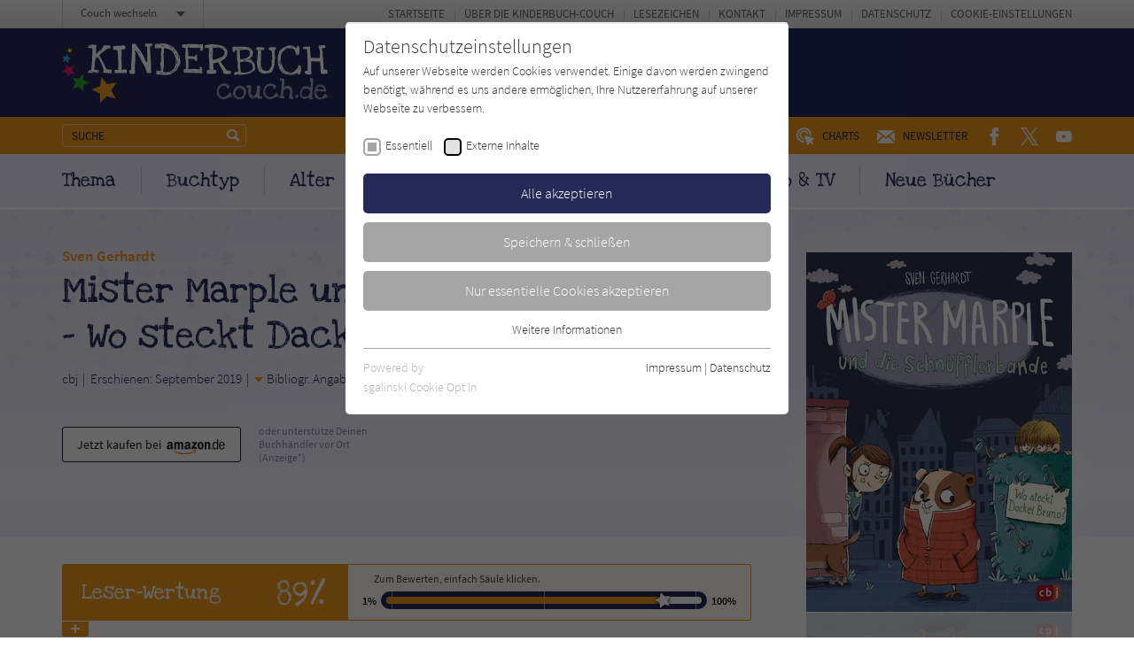

--- FILE ---
content_type: image/svg+xml
request_url: https://www.kinderbuch-couch.de/typo3conf/ext/zs_frontend/Resources/frontend-ui/dist/images/logo-kinder-couch.svg
body_size: 17258
content:
<svg xmlns="http://www.w3.org/2000/svg" width="302" height="69" viewBox="0 0 302 69"><g opacity=".6" fill="#fff"><path d="M184.62 46.12a2.5 2.5 0 0 0 1.26.43 6.65 6.65 0 0 1 2.5 1.43l.4.15h.15l.57.27a3 3 0 0 1 1 .9 2 2 0 0 1-.38.48 7.32 7.32 0 0 1-1.3 2v.3a1.81 1.81 0 0 0-.88.23.9.9 0 0 1-.35-.45c-.6-.37-.9-.67-.9-.91l.38-1c0-.37-.65-.67-2-.82l-2-.13a7.44 7.44 0 0 0-2.88.85 3.68 3.68 0 0 0-1.5 2.23 5.54 5.54 0 0 1-.7 1.75l-.32-.22a1.17 1.17 0 0 0-.23.7l.4-.23v.23l-.22 1.42a6.24 6.24 0 0 1 .6 1.83V58a2 2 0 0 1 .25 1 3.09 3.09 0 0 0 1.77 1.65l1.66 1.23a9.7 9.7 0 0 0 4.85-1.23c1.4-1.2 2.1-2 2.13-2.38v-.47a10.12 10.12 0 0 1 1.35-1.5 2 2 0 0 1 .5.45h-.37v.3c.8 0 1.2.25 1.2.6a10.38 10.38 0 0 1 1 2 1.55 1.55 0 0 1 .3.72c.07.48.4.23.42.36s0 .3-.37.3a2.86 2.86 0 0 0-1.33 1 10.66 10.66 0 0 0-1.15-1.03l-1.73 1.1a13.46 13.46 0 0 0-1.57 1l-3.21 1h-.5a10.94 10.94 0 0 1-2.93-.62c-1.4-.6-2.17-1.08-2.3-1.4a9.06 9.06 0 0 1-2.5-4.83v-1.06a14 14 0 0 0 .25-2.66l.83-2a4 4 0 0 1 1.17-2.23 6.28 6.28 0 0 1 3.26-2.7 18 18 0 0 1 3.42-.48zm-8.15 9.74a.32.32 0 0 0 .26.37c.15 0 .18-.36 0-1v-.15a2.23 2.23 0 0 0-.25.68zm1.27-4l-.55 1v.27a3.65 3.65 0 0 0 .48-1zm-.3 4.6a.56.56 0 0 0-.2.5 1.5 1.5 0 0 0 .28.6.52.52 0 0 0 .47.55 4.39 4.39 0 0 0-.55-1.57zm0 2.5v.15a.4.4 0 0 0 .4.3.63.63 0 0 0-.35-.5zm.2 1.48h-.17c0 .3.32.65 1 1h.22c0-.25-.4-.55-1.12-1zm0-9.21a.79.79 0 0 0 .33-.53c-.28.15-.4.3-.4.48zm.38 8.36v.17c0 .2.22.3.35.3v-.15a.41.41 0 0 0-.4-.35zm.67-9.61c.3-.18.43-.33.43-.5s-.43.12-.53.47zm0 11.89a6.11 6.11 0 0 0 2.23 1.4l.65.2a6.76 6.76 0 0 1-2.5-1.45.43.43 0 0 0-.3-.13h-.08zm.4-13.69h-.17l.17-.18zm.43-.35V48l1.6-.62 1-.45c.4 0 .6-.08.6-.23a6.43 6.43 0 0 0-3.2 1.2zm.32 14c0 .15.38.38 1.13.63l1.5.5h.45v-.13a1.82 1.82 0 0 1-1.15-.45l-.75-.25-.18.18a2.87 2.87 0 0 1-1.07-.48zm.48-12.83v.2-.2zm1-.58c.45 0 .7-.2.7-.3a2.16 2.16 0 0 0-.67.25zm1.2-.6V48h.35c1.23 0 1.88 0 2-.3s-.17 0-.5-.12a7.24 7.24 0 0 0-1.85.2zm.53.93h.32c.65 0 1-.08 1-.23h-.3c-.65-.02-1.02-.02-1.02.21zm.37 15a1.39 1.39 0 0 0 .65.23V63.65h-.37c-.33 0-.48 0-.48.18zm1.93-15.16h-.28a3.56 3.56 0 0 1 .83.15zm-.23 13.79c.18 0 .3 0 .33-.18-.25-.1-.43-.1-.43.1zm.4-14.52h-.37a1.21 1.21 0 0 0 .63.25V48h-.31zm0-1zm.41 15.94h.12a2 2 0 0 0 1-.65c-.2 0-.57.23-1.1.7zm.25-14.66v.15zm.22 13.51c.53-.22.78-.42.78-.65-.55.3-.83.53-.83.65zM187.93 49h-.15v.18zm.4 11.16a1.54 1.54 0 0 0 .4-.42c-.2 0-.35.2-.45.55zm1.07-10.53h.2l.15-.2v-.05a.27.27 0 0 0-.32.21.38.38 0 0 0 0 .15zm.88 8.86c.15.45.28.67.4.67V59a.48.48 0 0 0-.48-.5zm.75-.63h-.12v.13a9.67 9.67 0 0 0 1.12 2.5h.2a13.73 13.73 0 0 1-.9-1.9zM191 61v.18h.18a2.59 2.59 0 0 0 .47-.45 2.17 2.17 0 0 0-.52-.26c-.35-.12-.13.21-.13.56zM202.12 48.6l.87.25h.28a17.09 17.09 0 0 1 3.28 2.1c1 .91 1.57 1.58 1.57 2-.15-.3-.32-.45-.5-.45a12.47 12.47 0 0 0 .55 1.17.92.92 0 0 0 .18-.3 3.23 3.23 0 0 0 .2.9l.3.63v1.5a19.65 19.65 0 0 0-.4 2 27.4 27.4 0 0 1-2.88 4.41 3.63 3.63 0 0 1-2.5 1.27 17.38 17.38 0 0 1-2.5 0H200a10.38 10.38 0 0 1-2.76-.9c-1.87-1.67-2.83-2.95-2.83-3.83s-.5-1.07-.67-1.55a14.81 14.81 0 0 1 .82-2.68 2.53 2.53 0 0 1 .71-2 7.51 7.51 0 0 1 3.73-4.04 10.57 10.57 0 0 1 3.12-.48zm-7.86 9.16V58v-.28zm.8 1.45h-.12v.38c0 .7.22 1.1.57 1.18 0-1-.27-1.51-.47-1.51zm.18-4.8a.29.29 0 0 0 .27-.2.24.24 0 0 0-.27.2zm.62-1v-.25a.28.28 0 0 0 0 .2zm.18 3.73zm.17 4.15l.25.25a.45.45 0 0 0-.27-.35zm.33-2.93v.2c.3.55.62 1.15 1 1.8 0 .2.4.51 1.17.88a4.31 4.31 0 0 0 2.11 1h.55a11.68 11.68 0 0 0 2-.57l1.13-.95a5 5 0 0 0 1.72-3.08v-.28a7.13 7.13 0 0 1 0-3c0-.15-.4-.5-1.22-1.07a3.53 3.53 0 0 0-1.81-1.53h-.47c-2.5 0-3.63.3-3.63.6a5.08 5.08 0 0 0-1.09 1.55c-.65.7-1 1.17-1 1.4a26.3 26.3 0 0 0-.42 3zm.32 4h-.22v.12a1.85 1.85 0 0 0 1.45.4h.35a3.94 3.94 0 0 0-1.6-.5zm.25-9.21v.22c.28-.25.4-.42.4-.57h-.15a1.24 1.24 0 0 0-.35.37zm.4-2.28v.27a11.2 11.2 0 0 0 1.9-1.3h.43c1.4-.15 2.08-.27 2.08-.4h-.5a5.42 5.42 0 0 0-3.81 1.65zm.25.68a.68.68 0 0 0 .53-.38.51.51 0 0 0-.55.48zm0 .87v.13zm.45 10.79h.5c-.2 0-.32 0-.32.17zm.65-.43c0 .13.28.2.86.2a1.73 1.73 0 0 0-.86-.24zm.91-12.31v.15a12.49 12.49 0 0 0 2.5-.38H202a5.4 5.4 0 0 0-2.15.35zm0 1h.45l2.2-.5h-.58c-1.42.15-2.12.32-2.12.55zm2 12a.8.8 0 0 0 .45.15c.3 0 .5 0 .55-.15a.61.61 0 0 0-.23-.25h-.27a.53.53 0 0 0-.45.25zm.52-14.24a.65.65 0 0 0 .68.43h.37v-.1c0-.23-.2-.38-.65-.4s-.35 0-.35 0zm0 1.33l.3-.25c-.17.15-.25.22-.22.27zm.53-.3a1.76 1.76 0 0 0 1 .45 1.5 1.5 0 0 0-.88-.38zm.9 13.41c.38-.12.58-.22.58-.3a.9.9 0 0 0-.46.4zm.48-12a.53.53 0 0 0 .42.33c0-.2 0-.28-.25-.28h-.15zm.55-1.78a.87.87 0 0 0 .7.43c0-.23-.18-.4-.55-.53zm.45 1.38c0 .25.35.5.87.78a4.66 4.66 0 0 0-1-.71zm.7 1a1.55 1.55 0 0 0 .9.68h.12a1.41 1.41 0 0 0-.92-.58zm1.3 7.51c.15 0 .3-.15.42-.5a1.59 1.59 0 0 0-.27.55zm.5-.55h.3c0-.35 0-.5-.15-.45v-.2zm.25-1.7c0 .62 0 1 .15 1a1.66 1.66 0 0 1 .27-.75l-.32-.48a.76.76 0 0 0 0 .3zm.5-2.21zM212.05 47.9l2.13.7a1.89 1.89 0 0 0 .35 1v.4a69 69 0 0 0-.17 8.26 1.11 1.11 0 0 0 .75 1.18l.22.5c0 .12.65.22 2 .32.43 0 1-.45 1.61-1.37a6.65 6.65 0 0 0 1-1.18h.15v-.35a2.12 2.12 0 0 0 .27-.85v-.27l.58-5.91v-.93a.84.84 0 0 0 .35-.75c0-.25 0-.35.22-.37l.7.37h.68a2.5 2.5 0 0 1 1.78.53v.12h-.35l.32.73a1.29 1.29 0 0 1 0-.48 1.12 1.12 0 0 1 .18.55l-.35 3.9a20.52 20.52 0 0 0-.43 3.75v.9c0 1.33 0 2 .18 2a11 11 0 0 0 1.8-.26 2.34 2.34 0 0 1 .55.38c0 1.85-.2 2.78-.35 2.78v-.13h-4.38c-.17 0-.37-.42-.55-1.27a.46.46 0 0 1-.2-.35v-.3a8.86 8.86 0 0 0-1.82.85 7.18 7.18 0 0 1-2.18.9 8 8 0 0 1-1.25.5 5.62 5.62 0 0 0-1.48-.55 9 9 0 0 1-2.5-3.41 9.68 9.68 0 0 1-.65-4.88l.35-3.63a21.61 21.61 0 0 0-2.13-.4 3.52 3.52 0 0 1-.17-1.55c0-.55 0-.82.27-.82a9.13 9.13 0 0 1 2.52-.61zm-1.85 1.5zm-.27.8v.13h.2v-.13zm.27-.5h-.2c0 .13.13.2.33.2zm.4.28h-.15c.18 0 .28 0 .28-.15zm.4 0c0 .12.33.3 1 .52h.3v-.22a1.59 1.59 0 0 0-.82-.43h-.65zm.53-1.8zm.42 3.43v.47l.48-.15v-.65a1.22 1.22 0 0 0-.43.63zm0 5.28V57a10.18 10.18 0 0 0 1.3 3.78.82.82 0 0 0 .36.15v-.15l-.91-2.5c-.27-.93-.47-1.43-.62-1.48zm.23-8.46H212a1.86 1.86 0 0 0 .45.27v.4h.17c.5 0 .81 0 .91-.25 0-.15-.31-.25-.93-.35s0 0-.38 0zm.22 6.65v.13zm.6 1.06v.22a.74.74 0 0 0 .41.63c0-.78 0-1.16-.21-1.16a.33.33 0 0 0-.27.31zm.2-5.94v.6a.32.32 0 0 0 .18-.35v-.35a.28.28 0 0 0 0-.25s-.18 0-.18.33zm.41 8a.23.23 0 0 0 .25.2.27.27 0 0 0-.3-.22zm.67 2.25s0 .13.2.13v-.13zm1.68 2h-.25l-1.25-.13v.13c0 .18.57.38 1.72.6a5.9 5.9 0 0 0 2.08-.75H218a7.41 7.41 0 0 1-1.93.25zm-1.45-2.71zm.55.88c0 .23.37.55 1.07 1a4.34 4.34 0 0 0 1.25-.62 10.18 10.18 0 0 1-2.25-.38zm1.5 1.15h.35a2.75 2.75 0 0 0 1.63-.82v-.13h-.15a9.28 9.28 0 0 0-1.88.9zm2.5-2.5a4.32 4.32 0 0 0 .73-1.15 7.51 7.51 0 0 0-.7 1.15zm1.65-.7v-.15a.75.75 0 0 0-.2.37h.3zm.13 1.77l.22-.2V60s-.25.15-.22.27zm.65-11.48c0 .22.15.32.5.32h.17c0-.15-.27-.15-.75-.25zm.22 7.71v.5a.48.48 0 0 0 .28-.28v-.12zm0-6.71s0 .12.23.12.22 0 .25-.12h-.48zm0 10.41v.38c0 1.45.08 2.17.23 2.17a.19.19 0 0 0 .22-.17 5.76 5.76 0 0 1-.37-2.25zm0-1.38v.23V59zm0-2.67l.15.15a1.15 1.15 0 0 0 .2-.61.59.59 0 0 0-.32.53zm.45-2.93v.12c.2 0 .3-.25.3-.72v-.3a2.42 2.42 0 0 0-.25.87zm.25 4.48v.12-.12zm0 .5v.2a6 6 0 0 0 .16 1.27 3.83 3.83 0 0 0 .12-.9v-.22a.32.32 0 0 0-.35-.35zm.68 3.9a.69.69 0 0 0 .38.15h.3a.68.68 0 0 0-.4-.2zm.65-7.86v.13a.13.13 0 0 0 0 .12zm.28 5.58l-.3.48h.3v-.15c0-.18 0-.33-.15-.33zm1.87 1.36h-1v.12h.3c.45 0 .68-.07.68-.22zm0 .52v.3zM237.28 46.12a2.5 2.5 0 0 0 1.23.43A6.45 6.45 0 0 1 241 48l.4.15h.15l.58.27a2.7 2.7 0 0 1 1 .9 2 2 0 0 1-.38.48 6.76 6.76 0 0 1-1.3 2v.3a1.81 1.81 0 0 0-.88.23.94.94 0 0 1-.32-.45c-.6-.37-.9-.67-.9-.91l.35-1c0-.37-.65-.67-2-.82l-2-.13a7.45 7.45 0 0 0-2.87.85 3.68 3.68 0 0 0-1.56 2.13 5.31 5.31 0 0 1-.7 1.75l-.32-.23a1 1 0 0 0-.2.7l.4-.22v.22l-.2 1.43a6.49 6.49 0 0 1 .57 1.83V58a2.54 2.54 0 0 1 .25 1 3.06 3.06 0 0 0 1.76 1.66l1.65 1.22a9.66 9.66 0 0 0 4.85-1.22c1.4-1.21 2.13-2 2.13-2.38v-.48a11.3 11.3 0 0 1 1.35-1.5 1.67 1.67 0 0 1 .5.45H243v.38c.78 0 1.18.25 1.18.6a8.7 8.7 0 0 1 1 2 1.55 1.55 0 0 1 .3.72c.07.48.4.23.43.36s0 .3-.36.3a3 3 0 0 0-1.35 1A10.66 10.66 0 0 0 243 61l-1.75 1.1a13.59 13.59 0 0 0-1.58 1l-3.17 1h-.5a10.35 10.35 0 0 1-2.95-.62c-1.4-.6-2.18-1.08-2.3-1.4a9 9 0 0 1-2.5-4.83v-1a12.74 12.74 0 0 0 .25-2.68l.85-2a3.83 3.83 0 0 1 1.17-2.23 6.26 6.26 0 0 1 3.23-2.68 16.92 16.92 0 0 1 3.53-.54zm-8.21 9.74a.32.32 0 0 0 .27.37c.15 0 .17-.36 0-1v-.15a6.34 6.34 0 0 0-.27.78zm1.28-4l-.55 1v.27a3.5 3.5 0 0 0 .47-1zm-.28 4.58a.61.61 0 0 0-.17.5 1.57 1.57 0 0 0 .27.62c.14.35.29.53.45.53a3.72 3.72 0 0 0-.55-1.65zm0 2.5v.17a.41.41 0 0 0 .4.3.68.68 0 0 0-.32-.5zm.23 1.47h-.23c0 .33.35.66 1 1h.18c0-.23-.35-.53-1.08-1zm0-9.21a.69.69 0 0 0 .35-.52c-.25.17-.4.32-.4.5zm.37 8.39v.2c0 .17.23.27.33.27v-.15a.43.43 0 0 0-.43-.32zm.58-9.64c.27-.17.42-.32.42-.5s-.42.15-.52.5zm0 11.92a6.5 6.5 0 0 0 2.23 1.37l.65.2a5.72 5.72 0 0 1-2.51-1.44.41.41 0 0 0-.3-.12zm.4-13.72l-.15.13.2-.18zm.43-.35v.13l1.62-.63 1-.45c.4 0 .58-.15.58-.23a6.39 6.39 0 0 0-3.18 1.18zm.35 14c0 .17.37.37 1.12.62l1.53.5h.3l.15-.12a1.78 1.78 0 0 1-1.15-.45l-.63-.23-.17.18a3 3 0 0 1-1.1-.45zm.45-12.8v.2zm1-.57v.12c.47 0 .72-.22.72-.32a2.1 2.1 0 0 0-.67.25zm1.22-.6v.15h.33c1.23 0 1.9-.13 2-.33s-.15 0-.5 0a7.52 7.52 0 0 0-1.83.23zm.53.92h.3c.67 0 1-.07 1-.22h-.32c-.68 0-1 0-1 .25zm.37 15a1.64 1.64 0 0 0 .66.2V63.62h-.18c-.33 0-.48 0-.48.18zm1.93-15.17h-.3a3.62 3.62 0 0 1 .85.15zm-.2 13.79c.2 0 .3 0 .35-.17-.25 0-.4.12-.4.22zm.4-14.51h-.37a1.09 1.09 0 0 0 .62.25V48H238zm0-1zm.4 15.94a2.55 2.55 0 0 0 1.08-.65c-.2 0-.55.22-1.08.7zm.25-14.67v.15zm.2 13.52c.5-.23.78-.43.78-.65-.58.3-.85.52-.85.65zm1.53-12.69h-.15v.17zm.4 11.16a2.16 2.16 0 0 0 .4-.43c-.2 0-.32.2-.48.55zm1.15-10.41h.2l.15-.2v-.15a.27.27 0 0 0-.3.25zm.88 8.83c.15.45.27.68.4.68v-.25a.5.5 0 0 0-.5-.5zm.75-.6a9.85 9.85 0 0 0 1.17 2.5h.2a13.43 13.43 0 0 1-.9-1.92zm0 3.16v.2h.2a2.42 2.42 0 0 0 .45-.43 1.55 1.55 0 0 0-.53-.25c-.35-.1-.2.13-.2.48zM247.32 40.59h.62c2.68 0 4 .33 4 .7l.22 4.56a16.78 16.78 0 0 1-.66 3.15 9.45 9.45 0 0 0-.18 1.3v.2a7.46 7.46 0 0 1 4.68-1.67 9.2 9.2 0 0 1 2.85.9 5.38 5.38 0 0 1 1 1.27.54.54 0 0 1 .27.41v.3a3 3 0 0 1 .88 2.5 17.34 17.34 0 0 1 .27 2.88 17.12 17.12 0 0 1-.5 3.4v.6h.5c.65 0 1 0 1 .28s-.35.25-1 .22-.42 0 .7.28v.2c-.37 0-.57 0-.57.15.37 0 .57.22.57.4 0 1-.27 1.45-.82 1.45h-.25c-.8 0-1.23 0-1.23-.33s-.43 0-1.25-.15a5.15 5.15 0 0 0-.9-.4v-.12a23.39 23.39 0 0 1 .4-4 24 24 0 0 1 .55-3.23v-1.13a1.08 1.08 0 0 1-.4-.9c-.25-.45-.48-.78-.63-1a5 5 0 0 0-1.3-.48 4.26 4.26 0 0 0-3.1.13c-1.35.9-2 1.57-2 2l-.2 2v2.08c0 1.52-.28 2.3-.48 2.3V61h.25l.53-.22c.5 0 .75.25.75.5l-.23.2a1 1 0 0 0 .4.22v.15c0 1.08-.27 1.63-.45 1.63a10.24 10.24 0 0 0-3.3-.45c-1.4 0-2.08-.33-2.08-.6v-.5a.7.7 0 0 1 .18-.48v-.17a3.4 3.4 0 0 1-.38-.63 3.82 3.82 0 0 1 1.5-.15c.15 0 .25-.4.3-1.23.15 0 .28-.4.38-1a.77.77 0 0 0 .2-.52 1.78 1.78 0 0 0-.33-1l.33-.73a40.79 40.79 0 0 0 .25-6.81l.42-4.55v-1.34c0-.45-.15-.67-.42-.67h-1l-.65.2a2.17 2.17 0 0 1-.23-.86v.08c.22-1.07.31-1.48.54-1.48zm-.4 21.08h1.3c0-.18-.33-.28-1-.3 0 0-.28 0-.3.2zm.35 1a6.2 6.2 0 0 1 1.52.4 16.42 16.42 0 0 1 2.71.22v-.12c0-.2-1-.3-3-.3a2.09 2.09 0 0 0-1.22-.3H247zm.27-21.25v.25zM248 41a1.69 1.69 0 0 0 1 .27v-.12a2.78 2.78 0 0 0-1.1-.23zm.35.62v.13h.4v-.13zm0 19c0 .15.35.25 1 .3v-.25a.28.28 0 0 0-.25 0h-.35c-.18 0-.3 0-.3.15zm.25-18.58zm1.35 4a3.38 3.38 0 0 0 0 1.1c.25 0 .38.2.38.58a1.78 1.78 0 0 0 0-.65v-.41.34-.43h.2a2.4 2.4 0 0 0-.53-.52zm.28-.95h.12V45l-.12-.15zm0-.93v.4-.4zm.37 9.24v.25c.2 0 .35-.18.4-.55V53a1.39 1.39 0 0 0-.45.42zm.3-12.22v.15a.62.62 0 0 0 .28.25.25.25 0 0 0 .3-.15l-.13-.2zm0 12.79h.35a.24.24 0 0 0 .23 0h-.58zm.2 7.81v.15l.15.15h.15l.18-.12-.23-.18zm.25-.37zm.75-9.66a2 2 0 0 0 .35-.3.29.29 0 0 0-.27.25zm1.35.55v.12l.15-.12h-.15zm1.43-1.41zm.25.93zm.55-.35h-.22v.18a2.91 2.91 0 0 0 .8.42v-.15c0-.15-.2-.27-.7-.4zm.68-2.25a1 1 0 0 0 .4.17c0-.15 0-.2-.33-.22zm1.1 3c0 .2 0 .28.3.28 0-.23 0-.35-.25-.35zm.9 10.84H258a.54.54 0 0 0 .4.2h.35a1.09 1.09 0 0 0-.37-.19zm-.28-13.22a.46.46 0 0 0 .48.2.54.54 0 0 0-.46-.19zm.2 12.77zm0-.33h1.38a1.73 1.73 0 0 0-1-.22.35.35 0 0 0-.4.22zm1-8.88l.21-.5a1.2 1.2 0 0 1 .15.37c0 .15.17.23.25.23v-.25a2.22 2.22 0 0 0-.86-1.45h-.27a3.81 3.81 0 0 1 .73.95l-.28.45zm-.3 7.78v.13h.18v-.15a.24.24 0 0 0-.25.15zm.53-8.36zm.73 7c.15 0 .35-.78.6-2.33 0-.22 0-.37-.23-.42-.15 0-.3.95-.4 2.77zm.32-7.28h.18l-.15-.23zm.23 4zM266.11 59a2.56 2.56 0 0 1 1.33.48 1.06 1.06 0 0 1 .12.55v.42a3.18 3.18 0 0 1-1.45 2.51l-.4.12c-.4 0-.8-.57-1.2-1.77 0-.93 0-1.48.4-1.68a3.73 3.73 0 0 1 1.2-.63zm-1 1.38c0 .53 0 .8.23.8a5 5 0 0 0 .27-1.08v-.22a.48.48 0 0 0-.5.46zm1.3 1.2h-1.15c0 .18 0 .25.2.28h.33a.74.74 0 0 0 .62-.33zm-.45-1v.33a1.75 1.75 0 0 0 .35-.66V60c-.23 0-.33.15-.33.45zm.9.4h.14v-.32s-.12 0-.17.22zM281.45 39.89h1.38c.85.19 1.28.31 1.28.38a2.72 2.72 0 0 1 0 .9 1.64 1.64 0 0 1 .35.52c0 1-.2 3-.28 6.09v.32c0 .33-.25.2-.25.33v.5a3.48 3.48 0 0 1-.3 1.42v.43s0 .15.35.2v.22a50.83 50.83 0 0 0-.47 5.14c0 .8 0 1.42-.18 1.42a.54.54 0 0 1 .2.4v.35a21.27 21.27 0 0 1-.35 2.86v.72c1 .23 1.55.53 1.55.9l-.15.15v.28l.15.25c-.17.42-.77.65-1.77.65h-.2l-.15-.25h-.33l-.85.17h-1.18a8.07 8.07 0 0 1-.27-1.57v-1a2.73 2.73 0 0 0-1.28.67 10.73 10.73 0 0 1-4.53 1.55 7.1 7.1 0 0 1-3.13-1.8 5.21 5.21 0 0 1-1-1.45 2.78 2.78 0 0 1-.57-.93v-.12a6.33 6.33 0 0 1 .8 1h.17v-.4a3 3 0 0 0-.65-1.5h-.17c-.13 0-.2.2-.23.57v-1.67h.2v.27a.53.53 0 0 0 .15-.32v-.45.25l-.17.2a.45.45 0 0 1 0-.23 9.77 9.77 0 0 1 1.52-5 10.61 10.61 0 0 1 1.43-2 4.6 4.6 0 0 1 3.13-.9h.27a8.15 8.15 0 0 1 5.38 1.7l.2.13a61.82 61.82 0 0 0 .55-6.93c0-.18.2-.25.25-.25a3.2 3.2 0 0 0-1.3-.66c-.17 0-.3-.7-.35-2.13a1.14 1.14 0 0 1 .58 0v-.13s0-.12-.25-.12a.25.25 0 0 1-.15-.23c0-.2.22-.3.7-.3v-.25zm-10.66 16.45c.15 0 .25-.2.3-.63v-.2a3.14 3.14 0 0 0-.3.83zm.33-2.76c.12 0 .27-.27.4-.7.62-.87 1.05-1.3 1.25-1.3v-.23h-.18a5 5 0 0 0-1 .63 3.57 3.57 0 0 0-.67 1.53zm.25 7.91c0 .13.32.23 1 .3a3.61 3.61 0 0 0-1.08-.3zm0-3.6v.47a9.82 9.82 0 0 0 1.2 2.51 3.73 3.73 0 0 0 1.85.45 8.88 8.88 0 0 0 4.16-1c.55-.82 1-1.25 1.45-1.25a6.58 6.58 0 0 0 .75-2.32 3.31 3.31 0 0 0 .25-1.16v-.32c0-.88 0-1.3-.35-1.3-.48-.45-.7-.7-.7-.78V53a3.46 3.46 0 0 0-.9-.37h.27c0-.2-1.12-.33-3.38-.33h-.42c-1.65.18-2.51.38-2.51.65a6.94 6.94 0 0 0-1.5 3.36 8.48 8.48 0 0 0-.3 1.87zm.8 4.1c0 .23.6.45 1.83.68h.15c0-.23-.6-.45-1.78-.65zm.4-11v.12h.17c.73-.2 1.08-.42 1.08-.65s0-.12-.3-.12h-.17a1.11 1.11 0 0 0-.81.72zM274 63.22v.17h.4a7.06 7.06 0 0 0 1.45-.22H275c-.65 0-1 0-1 .17zm.65-13.17v.15h.15l.15-.12zm0 1.58zm.65 10h.35c1.35 0 2.1-.27 2.28-.57a8.31 8.31 0 0 0-2.5.6zm.35-10.26zm.4 10.94h.23c.65 0 1 0 1-.2h-.6q-.6 0-.6.15zm.2-10.56h.48c-.38 0-.58 0-.58.17zm.23-1.41v.13h1.37v-.13a1.73 1.73 0 0 0-1-.22h-.32a.28.28 0 0 0 0 .25zm1.43 1.26h.17a.23.23 0 0 0-.25 0zm.5 9.63v.13a1.48 1.48 0 0 0 .5-.4.86.86 0 0 0-.4.42zm.77-10.54h-.47a3.46 3.46 0 0 0 1 .33.94.94 0 0 0-.6-.33zm.13 1zm.67.17h-.32a3.65 3.65 0 0 0 .9.38.82.82 0 0 0-.55-.33zm.4 1.15v.38l.18.15v-.25a.31.31 0 0 0-.16-.29zm.33 8v.2s.17 0 .17.28l.15-.15v-.3a.45.45 0 0 1-.12-.33.21.21 0 0 0-.2.25zm.17 1.08h-.15zm.63-20h.22c.13 0 .2 0 .23-.12zm0-.77zm.65 9.61v.3zm.12-8.71c.51 0 .73 0 .73-.18h-.35a.31.31 0 0 0-.28.18zm0 19v.65-.32c0-.18 0-.3-.15-.3zm.21 1.13zm.5 1h1.15l-.35-.15c-.35-.15-.75 0-.75.15zm.2-21.78zm.6 8.74v-.15h.21v.15zM293.09 47.7a6.5 6.5 0 0 1 3.18 1.13c1.05.8 1.58 1.32 1.58 1.62a12.71 12.71 0 0 1 1.22 3.13v.25a5.51 5.51 0 0 0-.45 1.48h-3.73c-3-.25-5-.38-6.25-.38H288a1.75 1.75 0 0 0-.38.83 2.11 2.11 0 0 1 .23 1.08c0 .77 0 1.25.37 1.37v.15H288l.28.33a1.87 1.87 0 0 0 .57 1 4.72 4.72 0 0 0 2.29 2.31 7.33 7.33 0 0 0 2.33.32 2.51 2.51 0 0 0 .9-.4 7.66 7.66 0 0 0 2.35-2 1.08 1.08 0 0 0-.43-.13v-.15a3.78 3.78 0 0 1 1.71-1.8 10.93 10.93 0 0 0 1.15.88c.57.85 1.2 1.67 1.85 2.5v.13c-.68.85-1.15 1.3-1.43 1.3 0-.48-.27-.73-.85-.78a6.94 6.94 0 0 0-1.35 1 7.35 7.35 0 0 1-2.5 1 17.15 17.15 0 0 1-2.85.4l-1.78-.62a3.57 3.57 0 0 1-2.73-1.6 5 5 0 0 1-.88-1.35 21.58 21.58 0 0 0-.67-2.51 6.89 6.89 0 0 1-.23-1.75 11.21 11.21 0 0 1 2.51-7.21 2.06 2.06 0 0 1 1.42-1.15 12.44 12.44 0 0 1 1.8-.35 6.36 6.36 0 0 1 1.63-.03zm-7 7.91v.68a1.58 1.58 0 0 0 .33 1c0-1 0-1.56-.28-1.68zm.43-2.8a2.65 2.65 0 0 0-.38 1.25 3.6 3.6 0 0 0 .58-1.1.15.15 0 0 0-.15-.15zm-.28 1.62v.33s.18 0 .18-.3zm.4 3.88zm.23.53c0 .32.2.5.38.5a.79.79 0 0 0-.36-.48zm.9-4.08h.53v-.13a.39.39 0 0 0-.35.25zm0-3.86zm0 2.08v.13a.81.81 0 0 0 .38-.33H288a.56.56 0 0 0-.33.25zm.33-.8a17.86 17.86 0 0 0 5.63.78h.72a7.94 7.94 0 0 0 1.65.4l.2.15a1.06 1.06 0 0 0 .21-.53v-.6c0-.27-.53-.87-1.56-1.8a2.47 2.47 0 0 0-1.62-.8l-1.05-.2a7.46 7.46 0 0 0-3.36 1.3 4.93 4.93 0 0 1-.8 1.13zm0-.47s.17 0 .17-.25a.27.27 0 0 0-.15.25zm.17 10.61v.12a1.24 1.24 0 0 0 .53.33c-.18-.35-.38-.53-.5-.55zm0-12c.28 0 .4 0 .4-.2h.15a.45.45 0 0 0-.25.18zm.55 4.28zM289 49c.4 0 .62-.2.62-.3v-.33q-.45.28-.45.6zm.4 5.33a27.59 27.59 0 0 0 3.28.32h1.47a13.93 13.93 0 0 0-4.68-.47zm.32-1.05a4.23 4.23 0 0 0 2.13.4h.75v-.13a15.87 15.87 0 0 0-2.83-.35zm0-3a3.61 3.61 0 0 1 1.25-.52v-.15h-.32c-.58.17-.88.4-.88.65zm.45-1.77a10.32 10.32 0 0 0 1.91-.33c.2 0 .27 0 .27-.15a5.13 5.13 0 0 0-2 .5zm.3 14.09a1.6 1.6 0 0 0 .65.27 1.25 1.25 0 0 0-.6-.22zm1.1-13.42a5.72 5.72 0 0 0 1.28.3v-.12A1.08 1.08 0 0 0 292 49c-.33-.1-.48 0-.48 0zm.78 13.72zm1.05.77h-.65c-.17 0-.27 0-.3.13h.58a10.14 10.14 0 0 0 2.25-.35c0-.13-.18-.2-.38-.2h-.15a2.66 2.66 0 0 0-1.32.35zm.38-15h-.93a6.77 6.77 0 0 0 1.28.17v-.12h-.35zm-.3.65a14.58 14.58 0 0 0 1.87 1h.5a1.89 1.89 0 0 0-.52-.18l-.63-.27a1 1 0 0 0-1-.55.35.35 0 0 0-.15.17zm1.9 4.75v.13zm0 .83a1.14 1.14 0 0 0 .62.1h.3a1.25 1.25 0 0 0-.6-.12zm0 7.08a.46.46 0 0 0 .3-.32c-.23.15-.35.27-.35.37zm.25 1.35c.2 0 .37-.15.5-.45-.25.18-.4.33-.4.5zm.3-12.51a.27.27 0 0 0 .22.32v-.35c-.17 0-.25 0-.25.15zm.4 10.16c.23 0 .38-.12.43-.4a.94.94 0 0 0-.48.5zm.38-9.76a3.68 3.68 0 0 0 .5 1.13c-.18-.65-.35-1-.53-1zm.35 8h.15c.12 0 .2 0 .22-.13v-.12a.28.28 0 0 0-.3.15zm.15 3c.22-.2.32-.32.32-.4-.27 0-.42.13-.42.35zm.57-9.51v.23-.23zm0 8.66a.43.43 0 0 0 .48-.4.5.5 0 0 0-.53.4zm.7-.35a.38.38 0 0 0 .18-.32.28.28 0 0 0-.15.32zm1.08-.3a.35.35 0 0 0 .27.38c0-.25-.1-.38-.3-.38z"/></g><path d="M34.69 2.6H37c1.68 0 2.7.23 3 .68h.33a3.81 3.81 0 0 0-.78 2.88c0 1.5-.17 3.9-.52 7.18l3.5-3.3q4.12-3.54 4.17-4.21a10.92 10.92 0 0 0 1.43-2.3h-.85c0-.23.75-.33 2.3-.33h4.73c.7 0 1 .23 1 .68l1 .22a3 3 0 0 1-1 .38v.25a1 1 0 0 1 .15.58c0 1-.15 1.47-.48 1.47l-.67-.2h-.8a4 4 0 0 0-2.93 1.5 46.92 46.92 0 0 1-5.51 4.21 9.75 9.75 0 0 0-1.9 2 7.24 7.24 0 0 0 1.9 3.65c1.25 2.31 2.46 4.68 3.61 7.14a8.67 8.67 0 0 1 1.05 2c1 1.9 1.6 2.88 1.87 2.88h.58v.17c-.17.18-.25.3-.25.38h2.1c2 0 2.93 0 2.93.35l-.15.17s0 .23.33.25l.15.18-.48 1v.15l.28 1.53a.83.83 0 0 1-.48.67 59.72 59.72 0 0 0-6.56-.45C48 34.21 47 34 47 33.81v-.2c.46-.27.68-.5.68-.73v-.2a10.49 10.49 0 0 0 .15-1.77 9.74 9.74 0 0 0-1-3.53l-.83-2.5c-.15-.13-1.25-2.26-3.25-6.41a12.81 12.81 0 0 0-1.75-2.2 30.51 30.51 0 0 0-2.32 2.5 25 25 0 0 1-.6 3.75v.53l-.51 1.48a1.36 1.36 0 0 0 .41.65c0 2.32-.16 3.5-.46 3.5s-.42.4-.42 1.2 2.1 1 5.23 1.4c.15.38.38.55.63.55V32a15.34 15.34 0 0 0-.93 2.26.78.78 0 0 1-.53.2 15.57 15.57 0 0 0-5-.3H36a4 4 0 0 0-1.73.3 2.78 2.78 0 0 0-1.2-.25H31a4.72 4.72 0 0 0-1.05.25v.12a5 5 0 0 1 .73-2.15c0-.18.62-.3 1.9-.38h.25v-.15a13.25 13.25 0 0 0-1.83-.37c0-.12.7-.22 2.13-.27.58 0 1-1.35 1.15-4a29.66 29.66 0 0 1 .53-4.7c.2-.48.32-5.26.42-14.32V6.78c-.27-.42-1.47-.62-3.6-.62-1-.28-1.53-.53-1.53-.73.48 0 .73-.2.73-.43l-.38-.47c.23-1.18.68-1.78 1.35-1.78s1.74-.07 2.89-.15zm-4.28 30.71v.13a.49.49 0 0 0 .47-.28v-.3h-.17a.57.57 0 0 0-.3.45zm.62-30v.27a.4.4 0 0 0 .43.25h2.3l.15-.15a18.6 18.6 0 0 0-2.91-.4zm1 1.47h-.72v.12a15.34 15.34 0 0 0 3.45.18h1A12.06 12.06 0 0 0 33 4.83zm9.16 27.53l-.15.15c.33 0 .48 0 .48.25a1.07 1.07 0 0 1-.9.28h-.48s-.15 0-.15.2l.15.28a57.26 57.26 0 0 0-6.53-.76h-1a19.92 19.92 0 0 0 6.08.91h1.35c1 0 1.58-.25 1.78-.73a.59.59 0 0 1 .27-.43c.28-.2-.15-.2-.47-.2zm-6.33-2v.15l.25.2zM36 3.65h-.78v.15h1zm.85 28.26zm0-25.2v.2c0 .3.17.42.25.42h.22V7a.37.37 0 0 0-.4-.3zm.87 23.82zm1-13.26v.22h.15a4.23 4.23 0 0 0 1.2-1.22v-.15c-.32 0-.75.37-1.27 1.15zm.3-13.14c.25-.25.38-.45.38-.58-.18 0-.3.23-.4.68zm1.7 8.78c.25 0 .55-.22.88-.62l-.15-.15a2 2 0 0 0-.65.77zm1.45 2.51h-.15v.3c0 .6.18.9.48.9v-.23a1.5 1.5 0 0 0-.35-1zm2-5.61v.25h.12L46.87 8v-.19h-.17a5.24 5.24 0 0 0-2.5 2zm3.15-2.5l-.22.25h.37v-.35zm0 1.9v.15h.15a1.41 1.41 0 0 0 .63-.58c-.25 0-.5.18-.78.53zM49 5.53c.17 0 .32-.17.5-.53-.27 0-.42.2-.5.53zm5.33-.38l-.15.26h.32v-.36zm1.75 28.21h-.33v.15h.33zM61.29 3.8h2.78A27.32 27.32 0 0 0 70.5 3h.28l-.18.32a2 2 0 0 0 1.1.3 4.15 4.15 0 0 1 .85 2.86v.15c0 .67-.75 1-2.3 1.15s-2 .37-2 1.15v6.46c0 .67-.15 1-.48 1V17l.43.48-.33.67.38 2.31c0 1.27.12 3.9.37 7.93a4.94 4.94 0 0 1-.52 2.2c0 .2.17.3.52.3h.2a14.61 14.61 0 0 1 4.18-.53c.77 0 1.15.45 1.15 1.35v.35c0 1.6-.18 2.38-.53 2.38H72.4l-.72.2-.48-.3-10.13.35c-.46 0-.68-.73-.68-2.16v-1c0-.22 0-.32.12-.32a1.35 1.35 0 0 1 .35.62v-1h.26a21.29 21.29 0 0 1 2.87.28h.18a.4.4 0 0 0 .42-.38l-.22-1.6.25-2.93c-.43-11.71-.8-17.52-1.15-17.52l-4.06-.4a2 2 0 0 1-.7-1.28V3.63l.18.25h2.35zm-1.2 3.78h-.18c0 .15.18.2.48.2s.35 0 .37-.2a1 1 0 0 0-.57-.17zm4.23-2.25zm1.15 4.2l-.15.2.2-.25zm.55 0V10c.18 0 .28-.23.3-.7V9c-.2 0-.27.25-.27.55zM68.17 17h.15l-.15.13zm.4 15.39l-.25.2h.25l.18-.2v-.15zm4 1a.72.72 0 0 0 .37-.38l-.17-.12a.44.44 0 0 0-.35.4zM102.08 1.15h.48c.38 0 .55.43.55 1.25V2.73c-.17 1-.6 1.4-1.28 1.4 0 .17-.57.25-1.72.3q1.38 17.94 1.4 23.72l.15 4.66c0 1.18-.23 1.75-.68 1.75a6.55 6.55 0 0 1-1.4 0h-1.52c-.81 0-1.21-.15-1.21-.47a7.43 7.43 0 0 0-1.25-2.93 11.6 11.6 0 0 0-1.52-4.58 3.31 3.31 0 0 0-.73-1q-2.47-4.17-4.63-8.58a33 33 0 0 1-2.08-4 33 33 0 0 0-2.85-4.36h-.2v1.25c0 .95.1 2.92.3 5.93 0 2.25-.28 5.75-.78 10.53v.7l.28 1-.13 3.46.23 1.25-.23 1v.18h-.15a.66.66 0 0 0-.47-.23h-.3a1.09 1.09 0 0 1 .2.58v.27a.48.48 0 0 0 .47-.22.42.42 0 0 1 .3.37c0 .53-.22.8-.67.8h-4.08c-.9-.12-1.33-.5-1.33-1.1a19.55 19.55 0 0 0-.45-2.41c0-.17.78-.55 2.3-1.15v-1.29a1.1 1.1 0 0 1 .3-.83v-.12c-.22 0-.32-1.08-.32-3.18v-.58a205.47 205.47 0 0 0 1-21.77c0-1 0-1.5.28-1.5a11.83 11.83 0 0 1 2-.28h.57c.68 0 1.58 1 2.73 3a18.52 18.52 0 0 0 3 3.71l2.08 3.45A22 22 0 0 1 94.55 19c1 2.2 1.68 3.3 2 3.3a2.5 2.5 0 0 0 .63-1.9v-8.69a20.55 20.55 0 0 1-.28-2.83v-.22a14 14 0 0 1 .33-3.76c0-.25-.83-.37-2.5-.37V2.75c0-1 .42-1.55 1.32-1.55zM77.56 33.39a.49.49 0 0 0 .42.25h.15l.58-.15v-.18H78c-.27 0-.42.13-.42.2zm1-1.53l-.28.15v.05h1v-.15zm0 3V35c0 .13.15.18.32.18s.45 0 .45-.18v-.15zM80.84 33l-.2.17.2-.17zm0-6.71v.72H81a2.07 2.07 0 0 0 .3-.77c.1-.5 0-.43-.25-.43s-.21.24-.21.52zm.22 4.55v.38l.15-.15zm0-5.85c.2 0 .3-.65.33-1.93v-.48c-.2.8-.36 1.61-.48 2.41zM82.41 8a5.92 5.92 0 0 0 .13-1.4V5.51a14.91 14.91 0 0 0 0 2.5zm.08-6h-.13a.59.59 0 0 0 .63.62V2l-.25-.18zm1.1 4v.63a1.72 1.72 0 0 0 .32.9h.21A5.56 5.56 0 0 0 83.59 6zm1.78 2.3a35.55 35.55 0 0 0 1.57 3.7.91.91 0 0 1 .3.47h.2v-.1a7.65 7.65 0 0 0-1.15-2.88zm2.5 5h-.28a38.09 38.09 0 0 0 2.93 5.81 39.49 39.49 0 0 0-2.7-5.69zm.55-2.5h-.25a5 5 0 0 0 1.1 2h.15c-.42-1.43-.72-2.13-1-2.13zm2.5 8.91c.43 1.17.73 1.75.93 1.75v-.13a4.91 4.91 0 0 0-1-1.55zm.73-4.13a7.07 7.07 0 0 0 1.1 2.15 6.91 6.91 0 0 0-1.15-2.18zm1.52 2.77a5 5 0 0 0 1 2.16 15.48 15.48 0 0 0-1-2.26zm.43 5.79h-.22v.37l.57.73v-.55l-.35-.38zm1.83-20.8l.2.2h.85a.38.38 0 0 0-.38-.25zm.37 26.18h-.17c0 .27.22.6.67 1a3 3 0 0 0-.45-1zm1 2h-.12l.12.17zm.93-26.2v.17a.35.35 0 0 0 .33.35l.15-.15V5l-.15-.15a.47.47 0 0 0-.33.48zm.8 25v.2h.2zm.2-4.5c0 .47 0 .72.18.72s.2-.17.2-.45v-1.21h-.18a2.3 2.3 0 0 0-.2.92zm1.43 3.1v.2zm0 4.46zm1-30.44H101v.2h.15zm0 29.41H101v.25l.15.17v-.42zm1.42-30.66H102V2h.37l.16-.2zM113.1 1h1.62a21.43 21.43 0 0 1 6.76 1.33A19.42 19.42 0 0 1 126.14 5l2.3 1.58a4.78 4.78 0 0 1 .52.58 5.54 5.54 0 0 0-1.9-1c0 .4.48.92 1.43 1.52l2 2.38c.38.8.93 2.1 1.63 3.9.33.71.61 1.06.82 1.06l.18-.2a.67.67 0 0 0-.23-.48l.23-.3a27.84 27.84 0 0 1 1.25 6.33l.17 3.05v.3h-.42a7.63 7.63 0 0 0-1 2.68 14.5 14.5 0 0 0-2.3 3.78c.46 0 1-.6 1.57-1.8h.25c-.6 1.38-1.1 2.05-1.47 2.05a35 35 0 0 1-5.76 4.21 8.4 8.4 0 0 1-3.58 1.72 10 10 0 0 0-3.45.68H118a56.08 56.08 0 0 0-5.78-.63 8.83 8.83 0 0 0-2.51-.27 1.39 1.39 0 0 0-.82.17c-.13 0-.4-.22-.85-.67h-.2a2.15 2.15 0 0 0-.33.77c-.25 0-.38-.37-.38-.9V32a.39.39 0 0 1 .36-.25l1.85.2h.2a3.75 3.75 0 0 0 .67 0l2.13.52.18-.2v-.22l-.13-.68a21.41 21.41 0 0 0 .13-2.77c0-1.81-.15-2.71-.48-2.71v-.22q.23-9.12.8-16a13.09 13.09 0 0 0 .3-2.15v-.36c0-.63-.27-.93-.8-.93h-1.65v.3h-.23l-3.35-.15-1.2.15-.15-.2v-2.2c0-1.38.17-2 .47-2a3.34 3.34 0 0 1 2.13-.53 19.54 19.54 0 0 1 4.74-.6zm-6.16 1.85v.55h.15a.86.86 0 0 1 .58-.27h.6l-.85-.28zm.43 2.33v.15h.63a.53.53 0 0 0-.45-.23zm.57 27.35l-.17.2v.33a3.42 3.42 0 0 0-.3 1.25v.25l.2.25.17-.25V34c0-.35 0-.55.38-.55h.67v-.15c0-.32-.3-.5-.92-.5zm0-28.4v.15h.15v-.15zm.48 1.4l.15.18h.3a.33.33 0 0 0 .32-.23h-.25c-.27 0-.42 0-.5.15zm.2 28.78l-.15.15.15.1.15-.17zm.9-32.53c0 .15.67.3 1.82.42h.38V2a2 2 0 0 0-.9-.52c-.93 0-1.38.15-1.38.27zm.92 31.36h-.15l.15.15h.43a.39.39 0 0 0-.4-.25zm.58 1.1c0 .2.83.52 2.5 1l1.4.15c.45 0 .68-.15.68-.25V35a39.74 39.74 0 0 0-4.58-.87zm3.1-32.89l-2.25.2.15.15h1c.75 0 1.15 0 1.15-.25zM112.6 20.2v.57a9.55 9.55 0 0 0 0 2h.22l.38-4.45a32.6 32.6 0 0 0-.33-4.41 20 20 0 0 0-.37 6.26zm.47-7.71H113v.7-.48zM113 3.8c0 .3.82.48 2.5.48.32-.33.55-.48.72-.48.66 0 1 0 1-.15V3.5h-.48l-1.58.2a2.32 2.32 0 0 0-.77-.25h-.15c-.89.05-1.24.15-1.24.35zm.25 6.26v1l.12.17a2.39 2.39 0 0 0 .2-1.1 5.09 5.09 0 0 0 .1-1.65 5.41 5.41 0 0 0-.2 1.55zm0 21v.35a.37.37 0 0 0 .42-.32c-.11-1.55-.24-2.33-.37-2.33s-.15.75 0 2.28zm.17-24.65c0 .18.15.28.4.28l.23-.28v-.13h-.63zm2.5.73l.25 2.73c0 1.95 0 2.92-.32 2.92-.13-.57-.23-.87-.3-.87s-.18.17-.18.37v1.2c0 .45.08.68.23.68h.35a15 15 0 0 0-.15 2.5l.2 6.91a28.23 28.23 0 0 1-1 8.91v.3c0 .25 1.32.53 4 .8a13.2 13.2 0 0 0 6-1.9 11.38 11.38 0 0 0 3.15-3.61 19.74 19.74 0 0 0 1.35-5.35v-.43a16.25 16.25 0 0 0-.57-5.68l-2-4.81a8.43 8.43 0 0 0-3.21-3.28 65 65 0 0 0-6.38-2.37c-.75.35-1.13.67-1.13 1zm-.67 20H115v1l.15-.15zm.65-14h.27v.15H116zm.37 22.12zm.51-.47h-.15c0 .15.6.25 1.77.3h.73c0-.18-.35-.25-1-.25zm0-32.54a4.5 4.5 0 0 0 1 .45h.15a1.32 1.32 0 0 0-1-.45zM118.25 36l-1.62.2a4.53 4.53 0 0 0 1.27.3h.25c.45 0 .68-.15.73-.43a.88.88 0 0 0-.68-.2zm.63-33.14zm1.42 1a12.43 12.43 0 0 0 2.16 1l.2-.25c0-.17-.83-.45-2.38-.75zm.83-.87h-.3a34.83 34.83 0 0 0 3.75 1.67l.53.43c0-.45-1.15-1.15-3.48-2.1zm.58 31.53a14.32 14.32 0 0 0 6.45-2.8 17.43 17.43 0 0 0-4.4 1.75 6.68 6.68 0 0 0-2.3 1.05zm.17-28.13a1.77 1.77 0 0 0 1.05.63V7a2.85 2.85 0 0 0-1.07-.47zm0 28.66h.63l.2-.2h-.2c-.45 0-.65 0-.65.2zm1.75-30.15h-.25c0 .23-.17.33-.52.33v.18a10.11 10.11 0 0 0 1.62.87.88.88 0 0 0 .58.5h.27l.46-.2h.47a5.7 5.7 0 0 0-1.05-.37 4.19 4.19 0 0 0-1.58-1.31zm2.51 26.38l-.2.15v.15h.2v-.3zm0-23.9a1.59 1.59 0 0 0 .62.53h.13c0-.28-.23-.48-.75-.63zm.27 23.85v.15h.2A.78.78 0 0 0 127 31v-.2h-.18c-.15 0-.3 0-.42.4zm0-22.52V9a7 7 0 0 0 1.35 1.2h.15v-.4a8.11 8.11 0 0 0-1-1.4h-.2a.42.42 0 0 0-.32.22zm1.78 21.9v.25h.2a7.29 7.29 0 0 0 2.68-3.23 6.12 6.12 0 0 0-2.81 3.08zm.92-18.61H129v.57a7.87 7.87 0 0 0 1.63 3.48 15.68 15.68 0 0 0-1.4-4.05zm.2-4c.35 0 .9.88 1.68 2.51.43.45.65.8.65 1v.15c-.3 0-.7-.5-1.2-1.48a5.76 5.76 0 0 0-.95-2.13zm1.36 11.52h-.18v1.2a11.19 11.19 0 0 1-.5 3.3v.13h.3c.25 0 .5-.45.73-1.33a.93.93 0 0 0 .17-.63v-.89c-.05-1.2-.19-1.75-.52-1.75zm-.38 7.5c.23 0 .55-.22 1-.62 0-.3 0-.48-.25-.53-.47.51-.75.91-.75 1.18zm1.4-15a3.14 3.14 0 0 1 .85 1.85V14c-.25 0-.55-.65-.87-1.9zm.55 4v.2a1.69 1.69 0 0 0-.15.7l.43 1.43h.2a2.37 2.37 0 0 0 .3-1V17c-.18-.72-.35-1.1-.58-1.1zm2 8.81v-.3.38a11.14 11.14 0 0 1-1.2 2.82l-.17.2a24.13 24.13 0 0 1 1.35-3.2zM137.4 2l9.36-.2a66.78 66.78 0 0 1 10.86.47s0 .15-.3.15a4.61 4.61 0 0 1 2.5-.7h.25a1.52 1.52 0 0 1 0 .6 38.7 38.7 0 0 0 .3 4.81L159.45 9a2.25 2.25 0 0 1-1.1.28c-1 0-1.53-.3-1.53-.9a2.23 2.23 0 0 1 .47-.78.74.74 0 0 1-.47-.8c0-.45-.23-.87-.73-.87v-.35h-1.27a1.13 1.13 0 0 0 .57.3v.18H155l-5.88-.15h-3c-2.08 0-3.13 0-3.13.37a60.39 60.39 0 0 1 .55 9 .82.82 0 0 0 .55.33h.35l2.5-.15 3.88.5c.33 0 .48-.48.48-1.4 0-.43.4-.68 1.2-.81l.32-.25c.43 0 .63 1.66.63 5v2c0 .3 0 .48-.25.53a7.9 7.9 0 0 0-2.08-.5 6.56 6.56 0 0 1-.5-1.48c0-.33-1.22-.48-3.68-.48s-3.4 0-3.4.28v.68l.27 5a51 51 0 0 1-.42 5.71h.2c1.38 0 3.15-.25 5.36-.48a62.78 62.78 0 0 1 6.85.53c.25 0 .4-.15.43-.48h.3l.47.43V30c0-.55 0-.85-.35-.85l-.32.2a2.19 2.19 0 0 1-.73-1.06c0-.37.6-.6 1.78-.72a5.28 5.28 0 0 1 1.2.57c.35 0 .53.33.53 1a48.2 48.2 0 0 0 .25 5.5l-.15.48h-.08a6.11 6.11 0 0 0-2.5-.43c0-.12-5.68-.32-17-.55-.7 0-1.05-.27-1.05-.85a4 4 0 0 1-.2-1.73l.25-1V30l.15-.2h.22a1.23 1.23 0 0 0 .73.43h.15c.65-.15 1-.4 1-.73l-.3-10.81a3.73 3.73 0 0 0-.52-1.25s.22-3 .37-9.14a2.28 2.28 0 0 0 .15-1c0-.87-.52-1.3-1.55-1.3l-1.2-.32h-.6c-.53 0-.78-.73-.78-2.16 0-1 .33-1.47 1-1.47zm.25.52h-.2l.5.73c.2-.33.4-.5.55-.5h.5a2.74 2.74 0 0 0-1.35-.25zm2.5 2.5zm-.5 27.89h-.17v.37zm.15-30a.14.14 0 0 0 .13.15l.42-.15V2.8h-.25c-.2 0-.32 0-.32.2zm1 0l-.15.25c0 .18.25.28.55.28h.55V3.3a2.22 2.22 0 0 0-.9-.4zm.35 29.16h-.52a.4.4 0 0 0 .37.25h.48l.15-.2s0-.15-.35-.15zm.43-11.89h-.18v.73h.28zM142 7.81v.57a.33.33 0 0 0 .37.38v-.23a.7.7 0 0 0-.37-.6zm.27 2.5l-.27.23v.35l.17.17h.15zm.15 20.85h-.15v.12h.15zm.13-3.81h-.13v.93c.23 0 .33-.18.33-.53s0-.22-.18-.25zm0-3.35h-.13v.15h.13zm0 7.51l-.13.12c0 .15.2.2.53.2h.52c0-.12 0-.2-.32-.2zm.2-26.41a.47.47 0 0 0 .5.38c1.23 0 1.85 0 1.85-.38s-.4-.3-1.2-.3c-.73-.1-1.08 0-1.08.2zm.35-1.55h-.23a.4.4 0 0 0 .43.25h.32a.44.44 0 0 0-.45-.25zm.7 13l-.13.2h.38l-.2-.15zM144.41 3zm.62.85c0 .12.28.2.85.2 0-.18-.27-.23-.85-.23zm1.25 28h-.5V32h.5zm0 1.78l-.2.2h.25v-.15zm.48-28.54a.52.52 0 0 0 .35.18c.22 0 .35 0 .37-.18h-.72zm.42 12zm1 15h-1.1l1.1.13h2.93c0-.15-.92-.25-2.8-.25zm-.32-15zm.75-.08h-.25l.2.2zm1.63 16.4H150v.12h.7v-.12zm3.25-1.31H153c0 .18.78.25 2.3.3a6.56 6.56 0 0 0-1.82-.2zm.43 1.36l.5.12h.42c.23 0 .35 0 .38-.17h-.53a2.1 2.1 0 0 0-.7.12zm1.82-29.91h-1.72l2.75.35a.51.51 0 0 0 .22-.3zm.93 28.13l-.2.25c0 .12.15.17.35.17s.47 0 .47-.22v-.2zm1-24.68l.12.15a1.08 1.08 0 0 0 .26-.52v-.42h-.16c-.22 0-.27.25-.27.7zm.58 26.13h-.48v.18l.53.15h.12v-.15zm0-4.23v.15c.17 0 .25 0 .25-.2v-.12a.28.28 0 0 0-.28.27zm.42-20.87l.15.15c.18 0 .28-.18.28-.53h-.1a1.75 1.75 0 0 0-.38.48zM166.5 2.35l3.68-.55h.15a23.14 23.14 0 0 1 3.61.55 33.35 33.35 0 0 1 9.46 2A13.31 13.31 0 0 1 187.3 9a9.19 9.19 0 0 1 .48 3 8.7 8.7 0 0 1-1.78 4.79 9.76 9.76 0 0 1-3 2.51 12.22 12.22 0 0 1-2.3 1.52c-.53.43-.78.7-.78.88 2.76 4 4.58 6.58 5.51 7.76s1.73 2.3 2.5 2.3c2.51.12 3.63.47 3.63 1.05l.38 2.25a.33.33 0 0 1-.38.23h-.32l-2.51.62c-.25-.35-1.25-.52-3-.52s-2.5 0-2.5-.3a9.66 9.66 0 0 0-.45-2v-.53a6.79 6.79 0 0 0-1.33-2.2 2.24 2.24 0 0 0-.53-1.23 41.81 41.81 0 0 1-3.28-6.13 1.4 1.4 0 0 0-.87-.53l-3 .68c-1.37 0-2 .4-2 1.23v.82c0 4.06.3 6.08.9 6.08h1.15l1.15-.25a5.68 5.68 0 0 1 .3 2.08l-.2.48v.85c0 .3-1.1.6-3.35.92h-6.81c-.32 0-.47-.4-.47-1.2v-1c0-1.2.27-1.83.85-1.83l2.15-.47V30c-.22-7-.45-11.51-.7-13.69a67.91 67.91 0 0 0-.3-10.48h-.2l-3.25.6h-.18V6h-.58V5a2.3 2.3 0 0 0-.37-1c.45 0 .67-.2.67-.4l-.3-.37c.12-.23 1.45-.48 4.27-.88zm-3.57 2.88v.2a.72.72 0 0 0 .75-.38V4.8l-.25-.27h-.28a2.32 2.32 0 0 0-.22.7zm4.73.63V7l.22 2.63.3-3.73zm.15 6.4h-.15v.15h.15zM169 10l-.33 3.2.15.15h.18l.15-.2v-2.5c-.02-.41-.04-.65-.15-.65zm0 7l-.15.17.15.15v-.15zm0 12.51l-.18.2v.48h.18v-.68zm.15 2H169v.8h.2l.17-.12V32c0-.3 0-.48-.15-.53zm.9.8l.2.2a1.17 1.17 0 0 0 .27-.67v-.48c-.15 0-.27.33-.4.93zm.32-23.75V9c0 .22 0 .35.15.35l.15-.15v-.52l-.15-.2zm.25-5.73h-.15l.15.15h.8v-.1h-.6zm.38 3.08v.37l.37 3.08a34.51 34.51 0 0 1-.47 5.18l-.23.33v.57l.33 2.5c0 1.13.15 1.71.47 1.71 2.51-.3 3.66-.61 3.66-.86a24.85 24.85 0 0 0 3.6-1.45 8.07 8.07 0 0 0 5-3 6.87 6.87 0 0 0 .82-3v-.53a7.78 7.78 0 0 0-1.35-2.5 6.64 6.64 0 0 0-4.63-2.78h-1.65c-2.5.25-4.5.38-5.88.38zm0-1.63s0 .17.37.17c.88 0 1.33 0 1.41-.27l-.19-.18h-1c-.47 0-.7 0-.7.2zM173.64 34h.3l.2-.15v-.15c-.25 0-.38.12-.38.35zm.3-1.31v.2l.15-.2zm.77-12.51c.53 0 .78 0 .78-.25a1.76 1.76 0 0 0-.88.1zm.13-15.64h.67c.3 0 .48 0 .53-.25s-.18-.2-.55-.2a.67.67 0 0 0-.65.35zm1.55 15h.33c.45 0 .67 0 .67-.18-.55.13-.8.23-.8.3zm1.38.82c.8-.2 1.2-.37 1.2-.52a1.82 1.82 0 0 0-1.3.65zm.77-1.63v.2a2.74 2.74 0 0 0 1.78-.92 3.38 3.38 0 0 0-1.68.75zm.25 4.51a.79.79 0 0 0 .38.65h.17c-.2-.45-.4-.68-.57-.68zm2-18.72a.66.66 0 0 0 .53.2l-.58-.2zm0 13.09h.41a3.87 3.87 0 0 1 1.05-.68v-.12a2.5 2.5 0 0 0-1.53.7zm.81 1.2l.32-.2a.36.36 0 0 0-.37.27zm.72-13.62l2.25 1.63h.13v-.26c0-.43-.83-.9-2.5-1.38zm.15 12.87h.1v-.2zM183 6.81V7l.25.25V7l-.17-.3zm.38 27.53s0 .17.25.17h.25v-.2zm.3-17.77v.15h.17c.25-.1.38-.23.38-.38a.42.42 0 0 0-.43.25zM185 32.78l-.17.23.17.25.2-.25v-.23zm0-16.66a.8.8 0 0 0 .33.42 1.27 1.27 0 0 0 .55-.87.84.84 0 0 0-.83.45zm1 17.27h-.53l.2.2h.8c0-.13-.15-.18-.47-.18zM185.8 11v.33l.15-.15zm.4 2.68h-.2v.22l-.33.63v.2l.3.33c.2 0 .33-.33.38-1 0-.3 0-.45-.18-.45zM189.7 33v.22h.53V33H190c-.2-.09-.3 0-.3 0zm0 1.27v.25h.63c.3 0 .45 0 .53-.25s0-.17-.38-.17H190c-.27 0-.37 0-.37.17zM196 4.65l.57.2c1.63 0 5.38-.2 11.26-.2l2.31.73a6.29 6.29 0 0 1 3 .93c2.35 2.07 3.55 3.85 3.55 5.35-.17.83-.5 2.15-1 3.93a27.59 27.59 0 0 1-3.18 2.83c0 .27.3.52.93.75A7.11 7.11 0 0 0 215 20a21.82 21.82 0 0 1 1.87 2.3 7 7 0 0 1 2 4.18v.62c0 .33 0 .48-.35.48a3.81 3.81 0 0 0 .52 1.25v.43a6.83 6.83 0 0 1-.67 1.9c0 .43-.35.71-1.06.82a1.56 1.56 0 0 0-1.22.85s0 .13.37.21a.32.32 0 0 1-.35.22v-.27l-.2.37a3.76 3.76 0 0 0-2.05.78 5.7 5.7 0 0 0 1.4-.5 6.58 6.58 0 0 1-2.95 1.35A35.37 35.37 0 0 1 200 36.31V36a9.24 9.24 0 0 0-4 .85c-.5 0-.75-.88-.75-2.63q0-.37 2.85-1.2c1.43-.18 2.13-.3 2.13-.43-.2 0-.42-1.35-.67-4a10.33 10.33 0 0 0-.31-2.15 3.85 3.85 0 0 1 .33-1.5c0-2.31-.25-3.46-.53-3.46a27.27 27.27 0 0 1-.47-7.81V8.88a4.92 4.92 0 0 0-1.4-.42h-.33a.43.43 0 0 0-.42.22v.48c-.2.55-.43 1.08-.68 1.6h-.77c0-.17-.41-.25-.91-.3s-.47-.93-.57-2.73a13.31 13.31 0 0 0-.53-1.87 2 2 0 0 1 1.58-1 4.63 4.63 0 0 1 1.45-.21zm1.25 30.54h-.15a.35.35 0 0 0 .37.22l.2-.22zm1.05-29l1.23.37a.63.63 0 0 0 .5-.3c0-.15-.38-.27-1.11-.32s-.77 0-.77.2zm.85 6.93v.57h.15v-.2c0-.25 0-.4-.18-.45zm.25 21.47h-.4v.23h.88v-.23zm1.28-1.78h-.28c0 .13 0 .21.33.21v-.16zm-.23-26.47h1.43c1.22 0 1.82-.15 1.82-.4a.61.61 0 0 0-.27 0c-1.93 0-2.93.2-3 .47zm.85 1.42l.15.2h.18c1.62-.17 2.5-.35 2.65-.57-1.93 0-2.9.15-2.9.32zm.3 1.28a66.88 66.88 0 0 0 .68 10.29h.15l4.35-1c1.93-.25 2.88-.5 2.88-.77 2.3-1.79 3.45-3 3.45-3.68v-.18c-.35-1.83-.52-2.86-.52-3.07A3 3 0 0 0 211 8.26a12.73 12.73 0 0 0-2.22-.2c-4.78.22-7.14.55-7.14.94zm.48 13.46v1.28a40.24 40.24 0 0 0 .72 9.29 1.09 1.09 0 0 0 1.15.82l4.18.18a15.91 15.91 0 0 0 6.34-2.21c1.22-1.22 1.82-2 1.82-2.5.13 0 .2-.15.23-.47v-.15a9.79 9.79 0 0 0-1.28-4.58c-.9-1-1.62-1.46-2.15-1.46h-.38l-.3-.15s0-.17.33-.17a1.15 1.15 0 0 0-1.05-.48l.25.28a13.11 13.11 0 0 0-3.56-.73H208a16.66 16.66 0 0 0-5.85 1zm0-.72h.15c.8-.1 1.2-.23 1.2-.38h-.15a3.52 3.52 0 0 0-1.2.25zM203.79 35zm.88-14zM205 5.86h-.23V6h.23zm0 13.66h.15c2-.17 3-.35 3-.55h-.25c-1.63 0-2.63.2-2.8.58zm.2 1.7h.17a12.73 12.73 0 0 0 2.75-.37h2.51c0-.15-.48-.23-1.45-.23h-.86c-1.55-.07-2.6.13-3 .6zm5-1.75a8.86 8.86 0 0 1 2.5.48s.15 0 .15-.2a1.26 1.26 0 0 0-1.3-.68H211c-.62 0-.92 0-.92.3zm1.8-2.08l-.2.2h.2zm0 3.61v.18zm.72-12.51h-.42v.15a2.79 2.79 0 0 1 .85 2.15 11.92 11.92 0 0 0 .53 1.63V12c-.3-2.31-.66-3.46-1.06-3.46zm0-1.43h-.15l.2.25h.23V7zm.28 26.7v.18h.18a.78.78 0 0 0 .63-.43v-.12c-.56.12-.83.25-.83.4zm.53-13.51a1.52 1.52 0 0 0 1.05.67c0-.3-.37-.52-1.07-.65zm.78 12.94a1 1 0 0 0 1-.73c-.75.22-1.13.42-1.13.65zm.22-22.53V11l.3-.25h-.15zm.33 1.25V12zm0 10a3 3 0 0 0 1.2 1.48v-.18a2.57 2.57 0 0 0-1.15-1.4zm.57-12.39h-.15l.25.18zM223.49 5.18l2.75.3h1.11c1.25 0 1.87.13 1.87.38l-.47.42a2.16 2.16 0 0 0 .87.43 3.14 3.14 0 0 0-.82 1.45l-2.8.42h-.4l.25 3.51a32 32 0 0 1-.47 4.58v.87a34.55 34.55 0 0 0 .22 4l-.37-1V24c0 1.13 0 1.68.17 1.68l.3-3.46v1.15l-.27 3.68a6.06 6.06 0 0 1 .52 1.48c.45 0 1.13.85 2.06 2.5a4.65 4.65 0 0 0 3.25.85l1.2.3h.35a2.5 2.5 0 0 0 2.33-1.67c.67-1 1.35-2.2 2.08-3.56a3 3 0 0 0 .65-2.1V19a.51.51 0 0 1 .15.23h.15c.19 0 .31-.48.38-1.43-.43 0-.63-.15-.63-.45l.3-3.58Q237.78 9 236.88 9c-1.58-.23-2.35-.53-2.35-.9a2.93 2.93 0 0 1-.53-1.34 3.19 3.19 0 0 1 2.83-1.28 22.82 22.82 0 0 1 3.4-.2c1.56 0 2.36.15 2.36.48v1A2.27 2.27 0 0 1 241 8.93l-.15.18a75.82 75.82 0 0 0 .73 7.81 26.7 26.7 0 0 0-.68 7.51 50.84 50.84 0 0 1-1.9 6.75 12 12 0 0 1-.77 1.3.43.43 0 0 0-.43.38h.38c-.38.35-.78.68-1.2 1a3.36 3.36 0 0 1-2.51.75h-1.22l-2.66.5a8.43 8.43 0 0 1-6.83-2.35 1.06 1.06 0 0 1-.77-1v-.48a15.94 15.94 0 0 1-1.68-4.83V23.5H221V23l-.25-.57a5.06 5.06 0 0 1 .68-1.88v-2.1l.57-5.91V9c0-.38-.5-.63-1.45-.78a6 6 0 0 1-.37-2.3c.21-.49 1.26-.74 3.31-.74zm-1.55 2.3h-.23s0 .2.38.2v-.15s.05-.05-.15-.05zm1.13 5.43V14a1 1 0 0 0 .2-.62c0-.38-.08-.47-.2-.47zm.32-4.28a1.42 1.42 0 0 0 0 .58v.2h.15c.23-.15.33-.28.33-.45s-.15-.33-.43-.33zm0 10.59v2.05h.15v-1.95zm0-1zm.35 9.83v.23a3.31 3.31 0 0 0 .3 1.2 2.22 2.22 0 0 0 0 .63v.3a.46.46 0 0 0 .53.52 11.81 11.81 0 0 0-.23-1.3v-.5a2 2 0 0 0-.45-1zm.38-15.49l.2-.52c-.25 0-.25.2-.25.52zm.72-3.45l-.15-.2-.37.82a.43.43 0 0 0 .42.33 1.56 1.56 0 0 0 0-.68zm-.3 5.56v1h.2a6.23 6.23 0 0 0 .15-1.36v-.6h-.15c-.15 0-.2.29-.2.96zm.15 17.39l-.15.12a1.48 1.48 0 0 0 .5.68v-.18a.85.85 0 0 0-.47-.62zm1.38-2.83a8.55 8.55 0 0 0 1 1.73v.17h.33l.25-.25c0-.15-.33-.5-1-1.05l.1-.27a.76.76 0 0 0-.67-.43zm1.68 2.83zm3.55.6l-.5.15v.25c.32 0 .5 0 .55-.2v-.15zm.75.78h-.43v.3h.31a.35.35 0 0 0 .32-.25v-.13zm2.88.92h.42c.58 0 .88-.27.88-.5h-.3a1.1 1.1 0 0 0-1 .43zm.3-1.83a.39.39 0 0 0 .4-.3c-.38 0-.55.2-.55.45zm2-25.5h-1l.56.2h.32V7zm-.72 26.68a.32.32 0 0 0 .37-.27c-.32.12-.5.22-.53.32zm.15-2c.65-.25 1-.6 1-1h-.15c-.38 0-.73.35-1 1zm2.5-7.51v.35c.12 0 .2-.2.2-.47v-.3a.68.68 0 0 0-.28.47zm.25-5v.35a.75.75 0 0 0 .47.17.76.76 0 0 0-.47-.37zm0 4.12c.2 0 .3-.45.32-1.35-.22 0-.32.48-.37 1.33zm.52-2.35h-.15v.4h.2V21zm.2-8.53h-.2v1.25a.51.51 0 0 0 .2-.33v-.92zm0-5.41h-.2l.2.2h.18l.15-.2h-.33zm.18 8.29H240V17h.18a3.48 3.48 0 0 0 .2-1.15zm1-8.71a1.24 1.24 0 0 0 .85.4c0-.35-.2-.55-.62-.55zM257.85 3.28h.43A10.41 10.41 0 0 1 263.46 5c1 .93 1.65 1.38 1.88 1.38h.27a.63.63 0 0 0 .38-.52l-.23-.73s0-.2.33-.23a1.18 1.18 0 0 1 .52.38V5a1.58 1.58 0 0 0-.72-1.15 2.13 2.13 0 0 1 1-.15 8.68 8.68 0 0 1 1.72 1 .3.3 0 0 1 .33.23v4.6a7.27 7.27 0 0 1-.48 3.66l.15.2c0 .47-.7.72-2.12.72a1.7 1.7 0 0 1-.6.23h-.2a7.31 7.31 0 0 0-1.1-2.73A8.78 8.78 0 0 0 263 7.88a8 8 0 0 0-4.31-1.5h-1.4l-1.87.18-.33-.33a7.73 7.73 0 0 0-3 2.08v.37h.17a20.19 20.19 0 0 1 2.88-2.07 23.17 23.17 0 0 1-4.23 3.2 5.67 5.67 0 0 0-2 2.63 13.13 13.13 0 0 0-1.18 5.38 15 15 0 0 0 1.08 6.73 18.26 18.26 0 0 0 4.4 7.51 12.56 12.56 0 0 0 6.08 1.78h.71a5.87 5.87 0 0 0 3.13-1.06 9.49 9.49 0 0 1 2.5-2.67c1.1-.85 1.63-1.58 1.63-2.11v-1.45a3.21 3.21 0 0 1 .57-.52.4.4 0 0 1 .25-.33l1.16.2h.82c.25 0 .38.23.38.65a16.82 16.82 0 0 1 .47 3.31 10.68 10.68 0 0 1-.62 4v.53l-.23.37a3.07 3.07 0 0 0 .8.25l-3.15 1.53a7.47 7.47 0 0 1-1.2-2.35 14.57 14.57 0 0 0-2.15 1.2 19.24 19.24 0 0 1-4.63 1.61l-2.88-.85H256l-.62.2a11.34 11.34 0 0 1-3.53-1 5.54 5.54 0 0 1-3.36-2.65 15.06 15.06 0 0 1-3.35-7.51 11.71 11.71 0 0 1-.45-2.5c0-.33.25-.48.62-.48v.65h.2l.18-.12v-.2c0-.4-.35-.7-1.1-.85a38.1 38.1 0 0 1-.18-5.23 14.08 14.08 0 0 1 1.28-4.26 3.74 3.74 0 0 0 .23-1.45 3 3 0 0 0 .37-1.1 17.87 17.87 0 0 1 3.55-3 9.65 9.65 0 0 1 2.78-1.68 14.87 14.87 0 0 1 5.23-1.69zm-12.51 14.26h-.18v.25h.18zm.2-1.62l-.2.72V17a.6.6 0 0 0 .2-.47zm0 7.5h-.15v.13l.2.15v-.15zm0-3.55v.93l.15-.15v-.3a.48.48 0 0 0-.3-.48zm1 5.48h-.15a.47.47 0 0 0 .25.38v-.15zm0-3.9v.87a6.42 6.42 0 0 0 1.28 2.88h.2V25a31.5 31.5 0 0 1-1-5.45c-.18 0-.28.6-.28 1.82zm0 5.18c.12.7.29 1.05.53 1.05a.2.2 0 0 0 .2-.15zm.33-11.11h.13l.22-.18V15h-.17a.45.45 0 0 0-.18.43zm.62 14.24V30v-.27zm.13-20a.85.85 0 0 0 .82-.45V9h-.2c-.27 0-.45.17-.55.57zm.38 20.8a2 2 0 0 0 .27.67h.25v-.12c0-.2-.15-.4-.47-.6zm.85 1.15a2.68 2.68 0 0 0 1 1.45h.3v-.33a4.3 4.3 0 0 0-1.15-1.17zm.25-2.05c.55.95 1 1.45 1.35 1.45v-.2c-.6-.8-1-1.25-1.3-1.3zm1.83 1.7h-.13c0 .42.3.69.9.82V32a2.13 2.13 0 0 0-.57-.73zm0-22.85h.55v-.4c-.25 0-.38 0-.38.35zm.37 25.73v.15a6.65 6.65 0 0 0 2.08.8c0 .12.27.2.8.2h.25a5.12 5.12 0 0 0-1.78-.88 1.22 1.22 0 0 0-.8-.12zm.15-26.36h.15a.35.35 0 0 0 .28-.22.35.35 0 0 0-.33.22zm.48-2v.2a6 6 0 0 0 1.87-.93 3.35 3.35 0 0 0-1.77.78zm.57 27h-.3a5.52 5.52 0 0 0 1.3.45 1 1 0 0 0-1-.25zm1.1 1.25a5.33 5.33 0 0 0 3.06.8h.27a14.35 14.35 0 0 0-3.43-.72zm2.51-29.83v.12c.4 0 .6-.12.6-.27h-.13c-.37 0-.55 0-.57.22zm1.57 30.23a2.53 2.53 0 0 0 1.93.63c1.05 0 1.58-.25 1.58-.48 0-.17-.4-.25-1.2-.25h-.73c-1.05 0-1.58.15-1.58.28zm2.48 1.47l-1.38.37v.13l.78.15h.27a8.62 8.62 0 0 0 2.5-1v-.15a8.75 8.75 0 0 0-2.05.6zM259 5.38a10 10 0 0 0 2.08.53l.22.2h.33l.15-.2a1.53 1.53 0 0 1-1-.48 4 4 0 0 0-1.31-.38c-.17 0-.35.08-.35.38zm.3-1.3v.2h.78a3.14 3.14 0 0 0-1-.15zm3.88 30.56v.15h.2zm1.53-27.88V7c.25.4.47.58.7.58h.2a1.2 1.2 0 0 0-.8-.55zm.57 1.5h.15l.18-.18-.18-.15zm.25 25.23a.59.59 0 0 0 .53-.33.45.45 0 0 0-.55.23zm.6-21c.55-.15.83-.3.83-.47a.84.84 0 0 0-.25-.28h-.18a1 1 0 0 0-.4.7zm.2.78l-.2.2v.22h.2a.32.32 0 0 0 .38-.22v-.15zm0 17.74l.3-.15v-.15zm.43-19.64v.12h.15l.15-.12h-.3zm0 18.77v.15h.24l.15-.15h-.37zm1.82 5h-.72v.2l.25.18h.25c.75-.13 1.15-.25 1.15-.38h-.93zm-.32-7.51h-.15l.25.25c.35 0 .53-.15.53-.25h-.63zm0 1.26h-.15v.62l.2.18.15-.13a.44.44 0 0 0-.2-.4zm.25 1.15h-.2v.2h.5v-.15zm0 3.35v.35h.23v-.2zm0-2.15v.32l.15.15v-.37zm.15-2.5v.2a.45.45 0 0 0 .38.3 1.09 1.09 0 0 0 .2-.58v-.25s0-.13-.2-.13a.48.48 0 0 0-.38.53zM296.82 2.93c1 .25 1.55.77 1.55 1.57v1.26c0 .2-1.32.45-3.93.77l-.15.18V7c.25 1.6.6 3.18 1 4.76v2.88a108.21 108.21 0 0 1 1 15.89c2.73 0 4.11.32 4.11.92a26.24 26.24 0 0 1 .45 3.06c0 .6-1.08.92-3.18.92h-1.93c-1.62 0-2.5-.15-2.5-.45a18.83 18.83 0 0 1-.42-3.35V31l.17-1.05a6.7 6.7 0 0 1-.27-1.6V28c-.18-3.13-.25-5.31-.25-6.51l-10-.25-.21.25v9a11.2 11.2 0 0 0 .31 2.51l-.31.92a1.76 1.76 0 0 1 .31.85c0 .93-.63 1.4-1.88 1.4a9 9 0 0 1-4.08-.57c-1.18-.33-1.75-.8-1.75-1.45l.37-2.06a1.33 1.33 0 0 1 .68-.15h1.22c.78 0 1.16 0 1.16-.27v-3.19a115.29 115.29 0 0 0-.29-11.89v-2.05a48 48 0 0 1-.5-7.08h-.38c-2.55 0-3.82-.15-3.82-.45l-.48-1.1c0-.76 1.28-1.16 3.83-1.16h4.7l-.25.63.15.33a1.07 1.07 0 0 0-.35.67v.3l.83 9.81c0 .55.12.83.37.83l10 .32v-.2l-.2-2.5a1.87 1.87 0 0 1 .3-.78l-.2-.25v-.17l.17-1.7v-1.5a14.69 14.69 0 0 0-.58-3c-.27 0-.62-1-1-2.93 0-.77.18-1.15.25-1.15 2.53-.13 4.53-.31 5.98-.53zM274.3 5.71v-.18zm3.9 27.23zm1-24.43h-.4v.8h.2zm0 8.91v.17c0 .23 0 .35.2.38h.13a.5.5 0 0 0-.33-.48zm0 1l.15-.15zm1-10.21h-.2v.15h.2v-.15zm1.3 21.12h-.2c0 .23 0 .33.2.33h.13zm.28 4.41l-.18.25v.17l.3-.22-.15-.15zm.45-15.62H282l.15.15zm6.88 0h-1.57l1.3.15h.16v-.15zm.53 1.68h.67l.2-.15H290c-.25 0-.42 0-.45.2zm2.15-15.62a.53.53 0 0 0 .35.17h.23c.3 0 .45 0 .47-.17s-.15-.2-.37-.2zm.5.9v.15h.18V5zm.65 17.64V23h.15v-.3zm0 .7v.51h.15v-.46zm1.5 6l-.25-.2v.38h.15zm0-17h-.15v.13h.15v-.13zm0 1.15v.18-.78c-.15 0-.22.2-.22.5zm4 20.88l-.2.2v.17h.25c.2 0 .35 0 .37-.17v-.2zm1.37 0v.17h.3v-.2h-.2z" fill="#fff"/><path fill="#f29c20" d="M44.12 68.22l-.42-10.61-9.59-4.55 9.96-3.71 1.4-10.51 6.58 8.31 10.44-1.93-5.88 8.84 5.06 9.33-10.22-2.85-7.33 7.68z"/><path fill="#2da736" d="M24.95 55.53l-4.9-5.38-7.06 1.81 3.6-6.31-3.93-6.16 7.16 1.48 4.63-5.63.8 7.25 6.78 2.68-6.63 2.98-.45 7.28z"/><path fill="#e61b72" d="M7.36 39.52l-1.15-5.28L1 32.78l4.66-2.72-.23-5.41 4.05 3.58 5.06-1.88-2.18 4.96 3.38 4.23-5.38-.53-3 4.51z"/><path fill="#35a8e0" d="M8.21 23.35l-2.8-2.58-3.61 1.25 1.6-3.45-2.33-3.03 3.78.45 2.18-3.15.75 3.75 3.66 1.08-3.33 1.88.1 3.8z"/><path fill="#fd0" d="M9.36 12.21l-.68-2.15-2.2-.4 1.83-1.3-.3-2.23 1.8 1.35 2.05-.97-.72 2.12 1.55 1.63-2.25-.03-1.08 1.98z"/></svg>